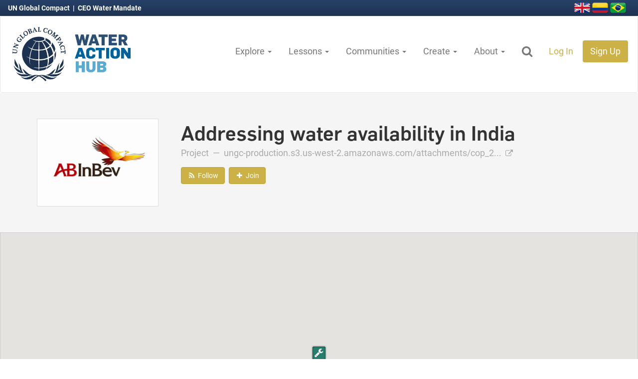

--- FILE ---
content_type: text/html; charset=utf-8
request_url: https://wateractionhub.org/projects/2147/d/addressing-water-availability-in-india/
body_size: 76092
content:





<!DOCTYPE html>
<html lang="en">
    <head>
        <!-- The below3 meta tags *must* come first in the head; any other head content must come *after* these tags -->
        
              <!-- Google tag (gtag.js) -->
<script async src="https://www.googletagmanager.com/gtag/js?id=G-EEYC398S3B"></script>
<script>
    window.dataLayer = window.dataLayer || [];
    function gtag(){dataLayer.push(arguments);}
    gtag('js', new Date());

    gtag('config', 'G-EEYC398S3B');
</script>
        

        <meta charset="utf-8">
        <meta http-equiv="X-UA-Compatible" content="IE=edge">
        <meta name="viewport" content="width=device-width, initial-scale=1">
        <meta name="author" content="Lucas Howell, Timberline Labs LLC">

        
    <meta name="description" content="Our Crown Beers and Charminar breweries are located in the Sangareddy district in the state of Telangana, India. The area has faced lower than average precipitation and recent droughts and regularly faces high rainfall variability and substantial runoff. Working with local stakeholders including International Crop Research Institute for the Semi-Arid Tropics (ICRISAT), LetÕs Endorse, the Ground Water Board and other local authorities, we are responding to these water availability challenges in 13 villages in the Sangareddy district by helping to build water storage structures including check dams, well water recharge infrastructure, rainwater harvesting structures and farm ponds and promote climate smart agriculture through water and soil conservation and management initiatives. Our aim is to increase water access to the community and increase aquifer recharge, helping to provide sufficient water for household use and irrigation, as well as enhance agriculture productivity and profitability. Since implementation of these interventions began in 2010, approximately 150,000 KL of cumulative recharge potential has been developed.">


        
    <link rel="canonical" href="https://wateractionhub.org/projects/2147/d/addressing-water-availability-in-india/">


        <link rel="icon" href="https://wateractionhubfrontdoor-d6dwaqhbgwebcfg2.z01.azurefd.net/static/img/v3/favicons/favicon.ico">
        <link rel="icon" type="image/png" sizes="16x16" href="https://wateractionhubfrontdoor-d6dwaqhbgwebcfg2.z01.azurefd.net/static/img/v3/favicons/favicon-16x16.png">
        <link rel="icon" type="image/png" sizes="32x32" href="https://wateractionhubfrontdoor-d6dwaqhbgwebcfg2.z01.azurefd.net/static/img/v3/favicons/favicon-32x32.png">
        <link rel="icon" type="image/png" sizes="96x96" href="https://wateractionhubfrontdoor-d6dwaqhbgwebcfg2.z01.azurefd.net/static/img/v3/favicons/favicon-96x96.png">

        <title>Water Action Hub | Addressing water availability in India</title>

        
            <!-- Google Tag Manager -->
<script>(function(w,d,s,l,i){w[l]=w[l]||[];w[l].push({'gtm.start':
new Date().getTime(),event:'gtm.js'});var f=d.getElementsByTagName(s)[0],
j=d.createElement(s),dl=l!='dataLayer'?'&l='+l:'';j.async=true;j.src=
'https://www.googletagmanager.com/gtm.js?id='+i+dl;f.parentNode.insertBefore(j,f);
})(window,document,'script','dataLayer','GTM-5S595WW');</script>
<!-- End Google Tag Manager -->
        

        
        <link href="https://wateractionhubfrontdoor-d6dwaqhbgwebcfg2.z01.azurefd.net/static/css/v3/lib/bootstrap.css" rel="stylesheet" media="screen,print">
        

        
        
        
        <link href="https://wateractionhubfrontdoor-d6dwaqhbgwebcfg2.z01.azurefd.net/static/css/v3/lib/jquery-ui-1.12.1.min.css" rel="stylesheet" media="screen,print">
        <link href="https://wateractionhubfrontdoor-d6dwaqhbgwebcfg2.z01.azurefd.net/static/css/v3/lib/font-awesome.css" rel="stylesheet" media="screen,print">
        <link href="https://wateractionhubfrontdoor-d6dwaqhbgwebcfg2.z01.azurefd.net/static/css/v3/wah.buttons.css?v=4.2" rel="stylesheet" media="screen,print">
        <link href="https://wateractionhubfrontdoor-d6dwaqhbgwebcfg2.z01.azurefd.net/static/css/v3/wah.global.css?v=4.2" rel="stylesheet" media="screen,print">

        

        
    <link href="https://wateractionhubfrontdoor-d6dwaqhbgwebcfg2.z01.azurefd.net/static/css/v3/lib/slick.css" rel="stylesheet" media="screen,print">
    <link href="https://wateractionhubfrontdoor-d6dwaqhbgwebcfg2.z01.azurefd.net/static/css/v3/lib/slick-theme.css" rel="stylesheet" media="screen,print">
    <link href="https://wateractionhubfrontdoor-d6dwaqhbgwebcfg2.z01.azurefd.net/static/css/plugins/magnific-popup.css" rel="stylesheet" media="screen,print">
    <link href="https://wateractionhubfrontdoor-d6dwaqhbgwebcfg2.z01.azurefd.net/static/css/v3/wah.mapping.css" rel="stylesheet" media="screen,print">
    <link href="https://wateractionhubfrontdoor-d6dwaqhbgwebcfg2.z01.azurefd.net/static/css/v3/wah.projects.css?v=4.2" rel="stylesheet" media="screen,print">
    <link href="https://wateractionhubfrontdoor-d6dwaqhbgwebcfg2.z01.azurefd.net/static/css/v3/wah.fixed_detail_header.css" rel="stylesheet" media="screen,print">
    
    <link href="https://wateractionhubfrontdoor-d6dwaqhbgwebcfg2.z01.azurefd.net/static/css/v3/membership.css" rel="stylesheet">


        

        
    
    <meta name="twitter:card" content="summary_large_image" />
    <meta name="twitter:site" content="@H2O_stewards" />
    <meta name="twitter:title" content="Addressing water availability in India" />
    <meta name="twitter:description" content="Our Crown Beers and Charminar breweries are located in the Sangareddy district in the state of Telangana, India. The ar…" />

    
        <meta name="twitter:image" content="https://wateractionhub.orghttps://wateractionhubfrontdoor-d6dwaqhbgwebcfg2.z01.azurefd.net/media/CACHE/images/projects/2021/07/22/nIavXUx_AbgSJDo/a882e22f7e5314f464589c6590bf07ac.png" />
    


        <!-- HTML5 shim and Respond.js for IE8 support of HTML5 elements and media queries -->
        <!--[if lt IE 9]>
            <script src="https://oss.maxcdn.com/html5shiv/3.7.2/html5shiv.min.js"></script>
            <script src="https://oss.maxcdn.com/respond/1.4.2/respond.min.js"></script>
        <![endif]-->

    </head>

    <body>
        
            <!-- Google Tag Manager (noscript) -->
<noscript><iframe src="https://www.googletagmanager.com/ns.html?id=GTM-5S595WW"
height="0" width="0" style="display:none;visibility:hidden"></iframe></noscript>
<!-- End Google Tag Manager (noscript) -->
        
        

        
        
        <header>
            <div class="top_nav">
                <p class="ceo">
                    <a href="https://www.unglobalcompact.org/">
                        UN Global Compact
                    </a>
                    &nbsp;|&nbsp;
                    <a href="https://ceowatermandate.org/">
                        CEO Water Mandate
                    </a>
                </p>

                <p class="flag_wrap">
                    <a href="/translate/">
                        <img src="https://wateractionhubfrontdoor-d6dwaqhbgwebcfg2.z01.azurefd.net/static/img/v3/lib/flags/united-kingdom-flag-3d-icon-32.png" alt="Great Britain">
                    </a>
                    <a href="/translate/">
                        <img src="https://wateractionhubfrontdoor-d6dwaqhbgwebcfg2.z01.azurefd.net/static/img/v3/lib/flags/colombia-flag-3d-icon-32.png" alt="Colombia">
                    </a>
                    <a href="/translate/">
                        <img src="https://wateractionhubfrontdoor-d6dwaqhbgwebcfg2.z01.azurefd.net/static/img/v3/lib/flags/brazil-flag-3d-icon-32.png" alt="Brazil">
                    </a>
                </p>
            </div>

            

            






<nav id="id_main_nav" class="navbar navbar-default wah_main_nav">
    <div class="container-fluid">
        <!-- Brand and toggle get grouped for better mobile display -->
        <div class="navbar-header">

            <button type="button" class="navbar-toggle collapsed" data-toggle="collapse" data-target="#id_wah_nav_collapsible" aria-expanded="false">
                <span class="sr-only">Toggle navigation</span>
                <span class="icon-bar"></span>
                <span class="icon-bar"></span>
                <span class="icon-bar"></span>
            </button>

            <a href="/" class="wah_logo">
                
                
                
                <img src="https://wateractionhubfrontdoor-d6dwaqhbgwebcfg2.z01.azurefd.net/static/img/v3/logos/wah_logo_v5.png">
            </a>

            <a href="/" class="wah_mini_logo">
                <img src="https://wateractionhubfrontdoor-d6dwaqhbgwebcfg2.z01.azurefd.net/static/img/v3/logos/wah_logo_v5_ungc_mini.png">
                
                
            </a>

        </div>

        <!-- Collect the nav links, forms, and other content for toggling -->
        <div class="collapse navbar-collapse" id="id_wah_nav_collapsible">

            <form action="/geos/map/" method="get" class="form-inline" id="main_nav_search">
                <div class="form-group wah_nav_search">
                    <div class="input-group">
                        <input
                            type="text"
                            id="id_wah_nav_search_input"
                            class="form-control input-lg"
                            name="site_search_term"
                            placeholder="Search the Water Action Hub">
                        <span class="input-group-btn">
                            <button class="btn wah_orange_btn btn-lg" type="submit">
                                <i class="fa fa-search" aria-hidden="true"></i>
                            </button>
                        </span>
                    </div>
                </div>
                <a href="javascript:void(0);" class="btn btn-lg close_search">X</a>
            </form>

            <ul class="nav navbar-nav navbar-right" id="main_nav">
                
                <li role="presentation" class="dropdown">
                    <a class="dropdown-toggle" data-toggle="dropdown" data-hover="dropdown" href="#" role="button" aria-haspopup="true" aria-expanded="false">
                        Explore
                        <span class="caret"></span>
                    </a>
                    <ul class="dropdown-menu dropdown-menu-left">
                        <li>
                            <a href="/geos/map/">
                                Global Map
                            </a>
                        </li>
                        <li>
                            <a href="/organizations/">
                                Organizations
                            </a>
                        </li>
                        <li>
                            <a href="/projects/">
                                Projects
                            </a>
                        </li>
                        
                        <li>
                            <a href="https://ceowatermandate.org/toolbox/library/" target="_blank">
                                Resources
                            </a>
                        </li>
                        <li>
                            <a href="/geos/find-matches/?find_partners=on">
                                Find Matches
                            </a>
                        </li>

                        

                    </ul>
                </li>

                <li role="presentation" class="dropdown">
                    <a class="dropdown-toggle" data-toggle="dropdown" data-hover="dropdown" href="#" role="button" aria-haspopup="true" aria-expanded="false">
                        Lessons
                        <span class="caret"></span>
                    </a>
                    <ul class="dropdown-menu dropdown-menu-left">
                        <li>
                            <a href="/lessons-learned/">
                                Explore Lessons Learned
                            </a>
                        </li>
                        <li>
                            <a href="/lessons-learned/create/">
                                Write a Lesson
                            </a>
                        </li>
                    </ul>
                </li>

                <li role="presentation" class="dropdown">
                    <a class="dropdown-toggle" data-toggle="dropdown" data-hover="dropdown" href="#" role="button" aria-haspopup="true" aria-expanded="false">
                        Communities
                        <span class="caret"></span>
                    </a>
                    <ul class="dropdown-menu dropdown-menu-left">
                        
                        
                            <li>
                                <a href=" /communities/91/d/nature-based-solutions/">
                                    Nature-Based Solutions
                                </a>
                            </li>
                        
                            <li>
                                <a href=" /communities/63/d/replenishment/">
                                    Replenishment
                                </a>
                            </li>
                        
                            <li>
                                <a href=" /communities/157/d/un-climate-change-summit/">
                                    UN Climate Change Summit
                                </a>
                            </li>
                        
                            <li>
                                <a href=" /communities/83/d/water-funds/">
                                    Water Funds
                                </a>
                            </li>
                        
                        <li>
                            <a href="/geos/">
                                Countries & Regions
                            </a>
                        </li>
                        <li>
                            <a href="/sdgs/">
                                Sustainable Development Goals
                            </a>
                        </li>
                        <li>
                            <a href="/sectors/">
                                Industries
                            </a>
                        </li>
                    </ul>
                </li>

                <li role="presentation" class="dropdown">
                    <a class="dropdown-toggle" data-toggle="dropdown" data-hover="dropdown" href="#" role="button" aria-haspopup="true" aria-expanded="false">
                        Create
                        <span class="caret"></span>
                    </a>
                    <ul class="dropdown-menu dropdown-menu-left">
                        <li>
                            <a href="/organizations/create/">
                                Add Your Organization
                            </a>
                        </li>
                        <li>
                            <a href="/projects/create/">
                                Add Your Project
                            </a>
                        </li>
                        <li>
                            <a href="/projects/create/location-of-interest/">
                                Add Location of Interest
                            </a>
                        </li>
                        
                        <li>
                            <a href="/accounts/profile/inbox/compose/">
                                Send a Message
                            </a>
                        </li>
                    </ul>
                </li>

                <li role="presentation" class="dropdown">
                    <a class="dropdown-toggle" data-toggle="dropdown" data-hover="dropdown" href="#" role="button" aria-haspopup="true" aria-expanded="false">
                        About
                        <span class="caret"></span>
                    </a>
                    <ul class="dropdown-menu dropdown-menu-left">
                        <li><a href="/about/">About the Hub</a></li>
                        <li><a href="/geos/about-wri-data/">About Hub Data Layers</a></li>
                        <li><a href="https://ceowatermandate.org/endorse">Commit to the CEO Water Mandate</a></li>
                        <li><a href="/contact/">Contact Us</a></li>
                        <li><a href="/faq/">Frequently Asked Questions</a></li>
                        <li><a href="/partners/">Partners</a></li>
                    </ul>
                </li>
                

                <li>
                    <a href="javascript:void(0);" class="search_dropdown">
                        <i class="fa fa-fw fa-search hidden-xs" aria-hidden="true"></i>
                    </a>
                </li>

                
                    <li><a href="/accounts/login/" class="orange_highlight">Log In</a></li>
                    <li>
                        <a href="/accounts/register/" class="signup_orange_bg">
                            Sign Up
                        </a>
                    </li>
                
            </ul>
        </div>
        <!-- /.navbar-collapse -->

    </div>
    <!-- /.container-fluid -->

</nav>





            
            

        </header>
        

        
        
            
        
        

        


        


        






<div class="fixed_detail_header" id="id_fixed_detail_header">
    <h1>Addressing water availability in India</h1>
    <div class="detail_actions">
        
            <a href="/accounts/follow/project/2147/" class="btn wah_orange_btn">
    
    <i class="fa fa-fw fa-rss" aria-hidden="true"></i>

    
    
    <span class="follow_label">Follow</span>
</a>

        

        
            

<script src="https://wateractionhubfrontdoor-d6dwaqhbgwebcfg2.z01.azurefd.net/static/js/v3/lib/js.cookie.min.js"></script>
<script type="text/javascript">
    var G_API_LIST_URL = "/api/membership/15/2147/";
    var G_API_DETAIL_URL = "";
    var G_REDIRECT_URL = "/accounts/login/?next=/projects/2147/d/addressing-water-availability-in-india/";
    var G_IS_AUTHENTICATED = false;
    var G_IS_MEMBER = false;
    var G_SEND_MSG_URL = "/accounts/profile/inbox/compose/?initial_to=2270&amp;initial_subject=Contact: Addressing water availability in India";
    var G_CONTENT_TYPE = "Project";
    var G_CSRFTOKEN = Cookies.get('csrftoken');
</script>

<a href="javascript:void(0);" id="id_join_btn"
    v-bind:class="[is_member ? 'btn-default' : 'wah_orange_btn', 'btn']"
    v-on:click.stop="join_action()"
    :disabled="is_member">
    
    <i class="f" aria-hidden="true"
         v-bind:class="[is_member ? 'fa-check' : 'fa-plus', 'fa fa-fw']"></i>

    
    
    <span class="join_label"><% join_label %></span>
</a>

        

        
    </div>
</div>





<div class="pro_org_header">
<div class="container">
    <div class="row">
        <div class="col-md-3">
            <div class="profile-item-img-panel no_print">
                
                    <a href="https://wateractionhubfrontdoor-d6dwaqhbgwebcfg2.z01.azurefd.net/media/CACHE/images/projects/2021/07/22/nIavXUx_AbgSJDo/9c36c26efd246dcfd0e067d38ff6e065.png" class="image-popup-vertical-fit" title="Addressing water availability in India: None">
                        <img src="https://wateractionhubfrontdoor-d6dwaqhbgwebcfg2.z01.azurefd.net/media/CACHE/images/projects/2021/07/22/nIavXUx_AbgSJDo/9c36c26efd246dcfd0e067d38ff6e065.png" class="profile-item-img" />
                    </a>
                
            </div>
        </div>

        <div class="col-md-9">
            <h1>
            
                Addressing water availability in India
            
            </h1>

            <p class="pro_org_website_link">
                
                    Project
                

                
                &nbsp;&mdash;&nbsp;
                <a href="https://ungc-production.s3.us-west-2.amazonaws.com/attachments/cop_2021/494086/original/AB%20InBev%20ESG%20Report%202020%20HD%20Final.pdf?1614786975" target="_blank">
                    ungc-production.s3.us-west-2.amazonaws.com/attachments/cop_2...
                    <i class="fa fa-external-link"></i>
                </a>
                
            </p>

            
            <div id="id_no_fixed_detail_header" class="no_fixed_detail_header"></div>

        </div>
    </div>
</div>
</div>



    
    








<input type="hidden" name="api_location_get_url" value="/geos/location/999/get/">







<div class="location_map_wrap google_map" id="map_top">
    

    
    

    <div id="location_map"></div>
</div>






    
    
<div class="onmap_actions" id="map_actions">
    
    <div class="show_world_map_wrap" id="id_show_world_map_wrap">
        <a href="javascript:void(0);" class="btn btn-vsm wah_blue_btn show_world_map">
            <i class="fa fa-globe" aria-hidden="true"></i>
            Show Full Map
        </a>
    </div>

    
    <div class="btn-group show_hydrobasins_wrap" id="id_show_hydrobasins">
        <button type="button" class="btn btn-vsm wah_blue_btn show_hydrobasins dropdown-toggle" data-toggle="dropdown">
            <i class="fa fa-area-chart" aria-hidden="true"></i>
            Show Boundaries
            <span class="caret"></span>
        </button>
        <ul class="dropdown-menu">
            <li class="dropdown-submenu">
                <a tabindex="-1" href="javascript:void(0);" class="show_hydrobasins granular_scale" data-hydroshed="3" data-hydrolayer="-1">
                    National Scale
                </a>
                <ul class="dropdown-menu">
                    <li>
                        <a tabindex="-1" href="javascript:void(0);" class="show_hydrobasins granular_scale" data-hydroshed="3" data-hydrolayer="bws_color">
                            Water Stress
                        </a>
                    </li>
                    <li>
                        <a href="javascript:void(0);" class="show_hydrobasins granular_scale" data-hydroshed="3" data-hydrolayer="san_color">
                            Sanitation Access
                        </a>
                    </li>
                    <li>
                        <a href="javascript:void(0);" class="show_hydrobasins granular_scale" data-hydroshed="3" data-hydrolayer="wq_color">
                            Water Quality
                        </a>
                    </li>
                    <li role="separator" class="divider"></li>
                    <li>
                        <a href="javascript:void(0);" class="show_hydrobasins clear_all" data-hydroshed="-1">
                            Clear All
                        </a>
                    </li>
                </ul>
            </li>
            <li role="separator" class="divider"></li>
            <li>
                <a href="javascript:void(0);" class="show_hydrobasins broad_scale" data-hydroshed="4" data-hydrolayer="-1">
                    Broad Scale
                </a>
            </li>
            <li>
                <a href="javascript:void(0);" class="show_hydrobasins medium_scale" data-hydroshed="5" data-hydrolayer="-1">
                    Medium Scale
                </a>
            </li>
            <li class="dropdown-submenu">
                <a tabindex="-1" href="javascript:void(0);" class="show_hydrobasins granular_scale" data-hydroshed="6" data-hydrolayer="-1">
                    Granular Scale
                </a>
                <ul class="dropdown-menu">
                    <li>
                        <a tabindex="-1" href="javascript:void(0);" class="show_hydrobasins granular_scale" data-hydroshed="6" data-hydrolayer="bws_color">
                            Water Stress
                        </a>
                    </li>
                    <li>
                        <a href="javascript:void(0);" class="show_hydrobasins granular_scale" data-hydroshed="6" data-hydrolayer="san_color">
                            Sanitation Access
                        </a>
                    </li>
                    <li>
                        <a href="javascript:void(0);" class="show_hydrobasins granular_scale" data-hydroshed="6" data-hydrolayer="wq_color">
                            Water Quality
                        </a>
                    </li>
                    <li role="separator" class="divider"></li>
                    <li>
                        <a href="/geos/about-wri-data/" class="data_link">
                            Learn More
                        </a>
                    </li>
                    <li role="separator" class="divider"></li>
                    <li>
                        <a href="javascript:void(0);" class="show_hydrobasins clear_all" data-hydroshed="-1">
                            Clear All
                        </a>
                    </li>
                </ul>
            </li>
            <li role="separator" class="divider"></li>
            <li>
                <a href="/geos/about-wri-data/" class="data_link">
                    About data layers on the Hub
                </a>
            </li>
            <li role="separator" class="divider"></li>
            <li>
                <a href="javascript:void(0);" class="show_hydrobasins clear_all" data-hydroshed="-1">
                    Clear All
                </a>
            </li>
        </ul>
    </div>
    


    
    
    

    


<div class="onmap_legend" id="onmap_legend">
    <div class="legend_row">
        <div class="onmap_legend_label">Organizations:</div>
        <a href="javascript:void(0);" class="map_legend_popover"
            title="Organizations"
            data-toggle="popover"
            data-placement="top"
            data-trigger="hover focus"
            data-content="An organizational location where crops are grown.">
            <img src="https://wateractionhubfrontdoor-d6dwaqhbgwebcfg2.z01.azurefd.net/static/img/icons/organization_agriculture_icon_wt.png">
            <span>Agricultural</span>
        </a>
        <a href="javascript:void(0);" class="map_legend_popover"
            title="Organizations"
            data-toggle="popover"
            data-placement="top"
            data-trigger="hover focus"
            data-content="An organizational location where goods are produced.">
            <img src="https://wateractionhubfrontdoor-d6dwaqhbgwebcfg2.z01.azurefd.net/static/img/icons/organization_manufacturing_icon_wt.png">
            <span>Manufacturing</span>
        </a>
        <a href="javascript:void(0);" class="map_legend_popover"
            title="Organizations"
            data-toggle="popover"
            data-placement="top"
            data-trigger="hover focus"
            data-content="An organizational location where management staff work.">
            <img src="https://wateractionhubfrontdoor-d6dwaqhbgwebcfg2.z01.azurefd.net/static/img/icons/organization_default_icon_wt.png">
            <span>Office</span>
        </a>
        <a href="javascript:void(0);" class="map_legend_popover"
            title="Organizations"
            data-toggle="popover"
            data-placement="top"
            data-trigger="hover focus"
            data-content="A location where the organization is potentially interested in working in the future.">
            <img src="https://wateractionhubfrontdoor-d6dwaqhbgwebcfg2.z01.azurefd.net/static/img/icons/organization_risk_impact_icon_wt.png">
            <span>Strategic Interest</span>
        </a>
    </div>

    <div class="legend_row">
        <div class="onmap_legend_label">Projects:</div>
        <a href="javascript:void(0);" class="map_legend_popover"
            title="Proposed Projects"
            data-toggle="popover"
            data-placement="top"
            data-trigger="hover focus"
            data-content="Proposed Projects are specific, typically time-bound and place-based, stewardship and resilience efforts and initiatives that are actively looking for partners or funds to initiate a proposed project. They can span a wide range of activities, including water efficiency efforts, risk assessments, corporate strategy development, collective actions, and more.">
            <img src="https://wateractionhubfrontdoor-d6dwaqhbgwebcfg2.z01.azurefd.net/static/img/icons/project_proposed_icon.png">
            <span>Proposed</span>
        </a>

        <a href="javascript:void(0);" class="map_legend_popover"
            title="Projects"
            data-toggle="popover"
            data-placement="top"
            data-trigger="hover focus"
            data-content="Projects are specific, typically time-bound and place-based, stewardship and resilience efforts and initiatives implemented by organizations. They can span a wide range of activities, including water efficiency efforts, risk assessments, corporate strategy development, collective actions, and more.">
            <img src="https://wateractionhubfrontdoor-d6dwaqhbgwebcfg2.z01.azurefd.net/static/img/icons/project_in_progress_icon.png">
            <span>In Progress</span>
        </a>

        <a href="javascript:void(0);" class="map_legend_popover"
            title="Completed Projects"
            data-toggle="popover"
            data-placement="top"
            data-trigger="hover focus"
            data-content="Projects are specific, typically time-bound and place-based, water stewardship efforts and initiatives implemented by organizations. They can span a wide range of activities, including water efficiency efforts, risk assessments, corporate strategy development, collective actions, and more.">
            <img src="https://wateractionhubfrontdoor-d6dwaqhbgwebcfg2.z01.azurefd.net/static/img/icons/project_completed_icon.png">
            <span>Completed</span>
        </a>
        <a href="javascript:void(0);" class="hide_map_actions">
            <i class="fa fa-times-circle" aria-hidden="true"></i>
        </a>
    </div>

    <div class="legend_row" id="id_water_stress_legend" style="display:none;">
        <div class="onmap_legend_label">Stress:</div>
        <div class="water_stress">
            <a href="javascript:void(0);"
                title="Very Low"
                data-toggle="popover"
                data-placement="top"
                data-trigger="hover focus"
                data-content="Very Low Water Stress (<10%)">
                <span class="stress_color very_low">&nbsp;</span>
                <span class="stress_label">Very Low</span>
            </a>
            <a href="javascript:void(0);"
                title="Low"
                data-toggle="popover"
                data-placement="top"
                data-trigger="hover focus"
                data-content="Low Water Stress (10-20%)">
                <span class="stress_color low">&nbsp;</span>
                <span class="stress_label">Low</span>
            </a>
            <a href="javascript:void(0);"
                title="Medium"
                data-toggle="popover"
                data-placement="top"
                data-trigger="hover focus"
                data-content="Medium Water Stress (20-40%)">
                <span class="stress_color medium">&nbsp;</span>
                <span class="stress_label">Medium</span>
            </a>
            <a href="javascript:void(0);"
                title="High"
                data-toggle="popover"
                data-placement="top"
                data-trigger="hover focus"
                data-content="High Water Stress (40-80%)">
                <span class="stress_color high">&nbsp;</span>
                <span class="stress_label">High</span>
            </a>
            <a href="javascript:void(0);"
                title="Extreme"
                data-toggle="popover"
                data-placement="top"
                data-trigger="hover focus"
                data-content="Extreme Water Stress (>80%)">
                <span class="stress_color extreme">&nbsp;</span>
                <span class="stress_label">Extreme</span>
            </a>
            <a href="javascript:void(0);"
                title="Arid or No Data"
                data-toggle="popover"
                data-placement="top"
                data-trigger="hover focus"
                data-content="Arid and low water use or No data">
                <span class="stress_color arid">&nbsp;</span>
                <span class="stress_label">Arid / No Data</span>
            </a>
        </div>
    </div>

    
</div>

</div>

<div class="mobile_legend">
    


<div class="onmap_legend" id="onmap_legend">
    <div class="legend_row">
        <div class="onmap_legend_label">Organizations:</div>
        <a href="javascript:void(0);" class="map_legend_popover"
            title="Organizations"
            data-toggle="popover"
            data-placement="top"
            data-trigger="hover focus"
            data-content="An organizational location where crops are grown.">
            <img src="https://wateractionhubfrontdoor-d6dwaqhbgwebcfg2.z01.azurefd.net/static/img/icons/organization_agriculture_icon_wt.png">
            <span>Agricultural</span>
        </a>
        <a href="javascript:void(0);" class="map_legend_popover"
            title="Organizations"
            data-toggle="popover"
            data-placement="top"
            data-trigger="hover focus"
            data-content="An organizational location where goods are produced.">
            <img src="https://wateractionhubfrontdoor-d6dwaqhbgwebcfg2.z01.azurefd.net/static/img/icons/organization_manufacturing_icon_wt.png">
            <span>Manufacturing</span>
        </a>
        <a href="javascript:void(0);" class="map_legend_popover"
            title="Organizations"
            data-toggle="popover"
            data-placement="top"
            data-trigger="hover focus"
            data-content="An organizational location where management staff work.">
            <img src="https://wateractionhubfrontdoor-d6dwaqhbgwebcfg2.z01.azurefd.net/static/img/icons/organization_default_icon_wt.png">
            <span>Office</span>
        </a>
        <a href="javascript:void(0);" class="map_legend_popover"
            title="Organizations"
            data-toggle="popover"
            data-placement="top"
            data-trigger="hover focus"
            data-content="A location where the organization is potentially interested in working in the future.">
            <img src="https://wateractionhubfrontdoor-d6dwaqhbgwebcfg2.z01.azurefd.net/static/img/icons/organization_risk_impact_icon_wt.png">
            <span>Strategic Interest</span>
        </a>
    </div>

    <div class="legend_row">
        <div class="onmap_legend_label">Projects:</div>
        <a href="javascript:void(0);" class="map_legend_popover"
            title="Proposed Projects"
            data-toggle="popover"
            data-placement="top"
            data-trigger="hover focus"
            data-content="Proposed Projects are specific, typically time-bound and place-based, stewardship and resilience efforts and initiatives that are actively looking for partners or funds to initiate a proposed project. They can span a wide range of activities, including water efficiency efforts, risk assessments, corporate strategy development, collective actions, and more.">
            <img src="https://wateractionhubfrontdoor-d6dwaqhbgwebcfg2.z01.azurefd.net/static/img/icons/project_proposed_icon.png">
            <span>Proposed</span>
        </a>

        <a href="javascript:void(0);" class="map_legend_popover"
            title="Projects"
            data-toggle="popover"
            data-placement="top"
            data-trigger="hover focus"
            data-content="Projects are specific, typically time-bound and place-based, stewardship and resilience efforts and initiatives implemented by organizations. They can span a wide range of activities, including water efficiency efforts, risk assessments, corporate strategy development, collective actions, and more.">
            <img src="https://wateractionhubfrontdoor-d6dwaqhbgwebcfg2.z01.azurefd.net/static/img/icons/project_in_progress_icon.png">
            <span>In Progress</span>
        </a>

        <a href="javascript:void(0);" class="map_legend_popover"
            title="Completed Projects"
            data-toggle="popover"
            data-placement="top"
            data-trigger="hover focus"
            data-content="Projects are specific, typically time-bound and place-based, water stewardship efforts and initiatives implemented by organizations. They can span a wide range of activities, including water efficiency efforts, risk assessments, corporate strategy development, collective actions, and more.">
            <img src="https://wateractionhubfrontdoor-d6dwaqhbgwebcfg2.z01.azurefd.net/static/img/icons/project_completed_icon.png">
            <span>Completed</span>
        </a>
        <a href="javascript:void(0);" class="hide_map_actions">
            <i class="fa fa-times-circle" aria-hidden="true"></i>
        </a>
    </div>

    <div class="legend_row" id="id_water_stress_legend" style="display:none;">
        <div class="onmap_legend_label">Stress:</div>
        <div class="water_stress">
            <a href="javascript:void(0);"
                title="Very Low"
                data-toggle="popover"
                data-placement="top"
                data-trigger="hover focus"
                data-content="Very Low Water Stress (<10%)">
                <span class="stress_color very_low">&nbsp;</span>
                <span class="stress_label">Very Low</span>
            </a>
            <a href="javascript:void(0);"
                title="Low"
                data-toggle="popover"
                data-placement="top"
                data-trigger="hover focus"
                data-content="Low Water Stress (10-20%)">
                <span class="stress_color low">&nbsp;</span>
                <span class="stress_label">Low</span>
            </a>
            <a href="javascript:void(0);"
                title="Medium"
                data-toggle="popover"
                data-placement="top"
                data-trigger="hover focus"
                data-content="Medium Water Stress (20-40%)">
                <span class="stress_color medium">&nbsp;</span>
                <span class="stress_label">Medium</span>
            </a>
            <a href="javascript:void(0);"
                title="High"
                data-toggle="popover"
                data-placement="top"
                data-trigger="hover focus"
                data-content="High Water Stress (40-80%)">
                <span class="stress_color high">&nbsp;</span>
                <span class="stress_label">High</span>
            </a>
            <a href="javascript:void(0);"
                title="Extreme"
                data-toggle="popover"
                data-placement="top"
                data-trigger="hover focus"
                data-content="Extreme Water Stress (>80%)">
                <span class="stress_color extreme">&nbsp;</span>
                <span class="stress_label">Extreme</span>
            </a>
            <a href="javascript:void(0);"
                title="Arid or No Data"
                data-toggle="popover"
                data-placement="top"
                data-trigger="hover focus"
                data-content="Arid and low water use or No data">
                <span class="stress_color arid">&nbsp;</span>
                <span class="stress_label">Arid / No Data</span>
            </a>
        </div>
    </div>

    
</div>

</div>








    
    


<div class="onmap_attr" id="id_onmap_attr">
    <div class="feat_name">
        <span class="data">Amazon</span>
    </div>
    <div class="feat_water_stress">
        <strong>Water Stress:</strong>
        <span class="data"></span>
    </div>

    <div class="feat_area_sqkm">
        <strong>Area:</strong>
        <span class="data">5888268</span> km<sup>2</sup>
    </div>
    <div class="feat_countries">
        <strong>Countries:</strong>
        <div class="data">
            Brazil; Peru; Suriname; France; Colombia; Guyana; Bolivia; Venezuela; Ecuador
        </div>
    </div>
    <div class="feat_cities">
        <strong>Cities:</strong>
        <div class="data">Santa Cruz; Manaus; La Paz</div>
    </div>

    <div class="feat_pfaf_id">
        <strong>PFAF ID:</strong>
        <span class="data"></span>
    </div>

    <div class="feat_hydro_level">
        <strong>HydroBasin Level:</strong>
        <span class="data"></span>
    </div>

    <div class="feat_maj_name">
        <strong>Major Basin:</strong>
        <span class="data"></span>
    </div>
    <div class="feat_sub_name">
        <strong>Sub-basin:</strong>
        <span class="data"></span>
    </div>

    <div class="feat_zoom_to_basin">
        <a href="javascript:void(0);" class="zoom_to_basin">
            Show Selected Basin
        </a>
        &nbsp;|&nbsp;
        <a href="javascript:void(0);" class="clear_selected_basin">
            Clear Selection
        </a>
    </div>

    

    
    <div class="feat_bws_label">
        <strong>Baseline Water Stress:</strong><br>
        <span class="data"></span>
    </div>

    
    <div class="feat_wq_label">
        <strong>Water Quality Stress:</strong><br>
        <span class="data"></span>
    </div>

    <div class="feat_san_label">
        <strong>Sanitation Access Stress:</strong><br>
        <span class="data"></span>
    </div>

    
    <div class="feat_help">
        Click to view individual basin.
    </div>

    
    
        
            
        
        
            
        
    
</div>


<table class="table table-ordered location_table">
    
        <col width="34%">
        <col width="33%">
        <col width="33%">
    


    <thead>
        <tr>
            <th>
                Location
                <div class="help_text">
                    Click Icon to Show on Map
                </div>
            </th>
            <th>
                City & Country
                <div class="help_text">
                    <a href="javascript:void(0);" class="toggle_extra_detail">
                        Show Detailed View
                    </a>
                </div>
            </th>
            
            
        </tr>
    </thead>
    <tbody>
        



<tr id="loc_row_tpl">
    <td>
        <div class="loc_name">
            <div class="loc_icon">
                <a href="javascript:void(0);" class="show_on_map show_point">
                    <img src="https://wateractionhubfrontdoor-d6dwaqhbgwebcfg2.z01.azurefd.net/static/img/icons/organization_default_icon_wt.png">
                </a>
            </div>
            
        </div>
        <div class="loc_content_url">
            <a href="javascript:void(0);" class="loc_content_url" target="_blank">Link to Project</a>
        </div>
        <div class="loc_lat_lng">, </div>
        <div class="loc_desc"></div>
        <div class="loc_type loc_extra_detail" style="display:none;">
            <strong>Type:</strong> 
        </div>
    </td>
    <td>
        <div class="loc_country">
            
            
            
            
            ()
        </div>
        <div class="loc_regions loc_extra_detail" style="display:none;">
            
        </div>
    </td>

    

    

</tr>




    
        
        
            
            
        
    
    
        
        
    
    
        
    
    
        
        
    
    
        
    
    
        
        
        
    


        
            
        
    </tbody>
</table>




    





<div class="container">
    <div class="row">
        <div class="col-sm-12">
            <ul class="nav nav-tabs project_nav" id="id_project_nav">
                <li class="active">
                    <a href="#project_overview" role="tab" data-toggle="tab" aria-controls="project_overview">
                        Project Overview
                    </a>
                </li>
                
                <li>
                    <a href="#project_additional_details" role="tab" data-toggle="tab" aria-controls="project_additional_details">
                        Details
                    </a>
                </li>
                
                <li>
                    <a href="#project_organizations" role="tab" data-toggle="tab" aria-controls="project_organizations">
                        Organizations
                    </a>
                </li>
                
                <li>
                    <a href="#project_members" role="tab" data-toggle="tab" aria-controls="project_members">
                        Members
                    </a>
                </li>

                
                
                <li>
                    <a href="#lessons_tab" role="tab" data-toggle="tab" aria-controls="lessons_tab">
                        Lessons
                    </a>
                </li>
            </ul>
        </div>
    </div>
</div>



<div class="tab-content">
    <div role="tabpanel" class="tab-pane active" id="project_overview">
        
        

        <div class="pro_org_spacer no_border">
<div class="container">
    <div class="row">
        <div class="col-sm-12">
            <ul class="in_progress_stages">
                
                    <li>
                        <a href="javascript:void(0);">Proposed</a>
                    </li>
                
                    <li>
                        <a href="javascript:void(0);">In Progress</a>
                    </li>
                
                    <li>
                        <a href="javascript:void(0);">Complete</a>
                    </li>
                
            </ul>
        </div>
    </div>
</div>
</div>

        <div class="pro_org_spacer">
        <div class="container">
            <div class="row">
                <div class="col-md-9" id="id_main_detail_col">

                    

                    <div class="pro_org_column_spacer">
                        
                        


<h2>Quick Info</h2>
<table class="table table-strped table-condensed table-hover pro_org_quick_info">
    <tbody>
        <tr>
            <th>Countries:</th>
            <td>
                
                    <a href="/geos/country/45/d/china/">China</a>
                
            </td>
        </tr>
        <tr>
            <th>Basins:</th>
            <td>
                
                    <a href="https://wateractionhub.org/geos/basin/search/?basin=280">
                        Yellow River</a>
                
            </td>
        </tr>

        
        <tr>
            <th>
                Project SDGs:
                <div class="help-block">
                    
                    Includes Sustainable Development Goals from the project and its locations.
                    
                </div>
            </th>
            <td>
                
                    <a href="/sdgs/19/d/water-use-efficiency-sdg-6-4/">Water Use Efficiency (SDG 6.4)</a>
                    
                
            </td>
        </tr>
        

        

        
        <tr>
            <th>Progress to Date:</th>
            <td>NA Reduced water usage</td>
        </tr>
        

        
        <tr>
            <th>Services Needed:</th>
            <td>
                
                    <a href="/communities/67/d/communications-outreach/">Communications &amp; outreach</a>
                    
                
            </td>
        </tr>
        

        

        
        <tr>
            <th>Desired Partner:</th>
            <td>
                
                    City
                    
                
            </td>
        </tr>
        

        

        <tr>
            <th>Language:</th>
            <td>English</td>
        </tr>

        <tr>
            <th>Start &amp; End Dates:</th>
            <td>
                Jan. 01, 2017
                &nbsp;&raquo;&nbsp;
                
                    Dec. 31, 2030
                
            </td>
        </tr>

        
        <tr>
            <th>Project Website:</th>
            <td>
                
                <a href="https://ungc-production.s3.us-west-2.amazonaws.com/attachments/cop_2021/494086/original/AB%20InBev%20ESG%20Report%202020%20HD%20Final.pdf?1614786975" target="_blank" nofollow>
                    ungc-production.s3.us-west-2.amazonaws.com/attachments/cop_2...
                </a>
                
            </td>
        </tr>
        

        


    <tr>
        <th>Contextual Condition(s):</th>
        <td>PHYSICAL: Water scarcity or drought</td>
    </tr>





    <tr>
        <th>Additional Benefits:</th>
        <td>Increased budget for local authorities</td>
    </tr>



    <tr>
        <th>Beneficiaries:</th>
        <td>Local communities / domestic users</td>
    </tr>



    <tr>
        <th>Planning & Implementation Time:</th>
        <td>More than 3 years</td>
    </tr>



    <tr>
        <th>Financial Resources:</th>
        <td>More than $500,000 USD</td>
    </tr>



    <tr>
        <th>Primary Funding Source:</th>
        <td>international</td>
    </tr>



    <tr>
        <th>Project Challenges:</th>
        <td>Other</td>
    </tr>



        
        <tr>
            <th>Project Source:</th>
            <td>
                Admin
            </td>
        </tr>
        

        <tr>
            <th>Profile Completion:</th>
            <td>87%</td>
        </tr>

        
    </tbody>
</table>
                        
                    </div>

                    <div class="pro_org_column_spacer">
                        




<div class="pro_org_column_spacer">
    <div class="row">
        
        <div class="col-md-12">
            <h2>Project Overview</h2>
            
            <div class="truncated_overview">
                

                
                
                <p>Our Crown Beers and Charminar breweries are located in the Sangareddy district in the state of Telangana, India. The area has faced lower than average precipitation and recent droughts and regularly faces high rainfall variability and substantial runoff. Working with local stakeholders including International Crop Research Institute for the Semi-Arid Tropics (ICRISAT), LetÕs Endorse, the Ground Water Board and other local authorities, we are responding to these water availab…</p>
                <p>
                    <a href="javascript:void(0);" class="read_more_detail"
                        data-full-target="full_overview">
                        Read More
                        <i class="fa fa-caret-down" aria-hidden="true"></i>
                    </a>
                </p>
            </div>
            
            <div class="full_overview hide">
                Our Crown Beers and Charminar breweries are located in the Sangareddy district in the state of Telangana, India. The area has faced lower than average precipitation and recent droughts and regularly faces high rainfall variability and substantial runoff. Working with local stakeholders including International Crop Research Institute for the Semi-Arid Tropics (ICRISAT), LetÕs Endorse, the Ground Water Board and other local authorities, we are responding to these water availability challenges in 13 villages in the Sangareddy district by helping to build water storage structures including check dams, well water recharge infrastructure, rainwater harvesting structures and farm ponds and promote climate smart agriculture through water and soil conservation and management initiatives. Our aim is to increase water access to the community and increase aquifer recharge, helping to provide sufficient water for household use and irrigation, as well as enhance agriculture productivity and profitability. Since implementation of these interventions began in 2010, approximately 150,000 KL of cumulative recharge potential has been developed.
            </div>
        </div>
        

        

    </div>
</div>





                    </div>

                    













                    <div class="pro_org_column_spacer">
                        


                    </div>
                </div>

                <div class="col-md-3">
                    <div id="id_sticky_sidebar" class="sticky_sidebar">
                        





<div class="primary_contact vertical_contact">
    <h4>Primary Contact</h4>

    <div class="primary_contact_photo_wrap">
    
        <img src="https://wateractionhubfrontdoor-d6dwaqhbgwebcfg2.z01.azurefd.net/static/img/v3/contacts/primary_contact_photo.png"
            class="primary_contact_photo img-thumbnail">
    
    </div>

    <p>
        <strong>Samantha Fahrbach</strong>
        
            <br>
            
                Global Director, Water &amp; Sustainability Operations<br>
            
            
                Anheuser-Busch InBev
            
        
    </p>

    <div class="send_message_wrap">
        <a href="/accounts/profile/inbox/compose/?initial_to=2270&amp;initial_subject=Contact: Addressing water availability in India" class="btn wah_orange_btn">
            <i class="fa fa-fw fa-comment" aria-hidden="true"></i>
            Send Message
        </a>
    </div>
</div>





                        
                        <hr>
                        
                        
                    </div>
                </div>
            </div>
        </div>
        </div>

        

        
<div class="container">
    <div class="pull-right">
        <a href="javascript:window.print();" class="btn wah_grey_btn">
            <i class="fa fa-fw fa-print" aria-hidden="true"></i>
            Print
        </a>
    </div>
</div>
    </div>

    
    <div role="tabpanel" class="tab-pane" id="project_additional_details">
        

<div class="pro_org_spacer no_border">
    <div class="container">
        <div class="row">
            <div class="col-md-9">

                <table class="table table-strped table-condensed table-hover pro_org_quick_info">
                    <tbody>
                        
                        <tr>
                            <th>Basin and/or Contextual Conditions:</th>
                            <td>PHYSICAL: Water scarcity or drought</td>
                        </tr>
                        
                        
                        <tr>
                            <th>Project Benefits:</th>
                            <td>Increased budget for local authorities</td>
                        </tr>
                        
                        
                        <tr>
                            <th>Indirect or Direct Beneficiaries:</th>
                            <td>Local communities / domestic users</td>
                        </tr>
                        
                        
                        <tr>
                            <th>Months & Implementing:</th>
                            <td>More than 3 years</td>
                        </tr>
                        
                        
                        <tr>
                            <th>Financial Resources:</th>
                            <td>More than $500,000 USD</td>
                        </tr>
                        
                        
                        <tr>
                            <th>Primary Funding Source:</th>
                            <td>International donor</td>
                        </tr>
                        
                        
                        <tr>
                            <th>Challenges:</th>
                            <td>Other</td>
                        </tr>
                        
                    </tbody>
                </table>
                <br>

                

                

                
                <div class="pro_org_column_spacer">
                    <h2>Project Narrative</h2>
                    Grundfos SafeWater According to the World Health Organization (WHO), between 2000-2017, 1.8 billion people have gained access to basic drinking water services, but nearly 800 million people worldwide still lack access to basic water services. One-third of the worldÕs population does not have access to safely managed water. We are pushing the envelope of commercial viability so we can place our experience at the service of the world&#x27;s most water-poor communities. But how do we reach millions of people with robust, lasting water solutions, when the end-user cannot afford to pay? This is what our new business unit Grundfos SafeWater is trying to figure out. The aim for 2020 was to improve basic water access for one million people. By 2025, we aim to reach 10 million people per year Ð totaling about 25 million people in this five-year period. Based on our partners&#x27; calculations, we have reached 1,002,687 people globally, which means that we have exceeded our goal of reaching one million people this year. It is a result of great collaboration with our key partners, local governments, local NGOs and local humanitarian aid organizations.
                </div>
                

            </div>
        </div>
    </div>
</div>
    </div>
    

    <div role="tabpanel" class="tab-pane" id="project_organizations">
        
        

<div class="pro_org_spacer no_border">
    <div class="container">
        <div class="row">
            <div class="col-md-12">
                <h2>Partner Organizations</h2>
                <br>
            </div>
        </div>
    </div>
    <div class="container-fluid">
        <div class="row map_search_results">
            <div class="col-md-12">
                
                    










<div class="row search_result_item">
    
    
    <div class="col-md-1"></div>
    
    <div class="col-md-2">
    
        
        
        <div class="result_img_wrap">
            <a href="/organizations/222/d/anheuser-busch-inbev/" title="Anheuser-Busch InBev">
                <img src="https://wateractionhubfrontdoor-d6dwaqhbgwebcfg2.z01.azurefd.net/media/CACHE/images/organizations/2018/03/13/abinbev/06ade3f0af6a619fe393739b873d22c2.jpg" />
            </a>
        </div>
        
    
    </div>

    <div class="col-md-8">
        <p class="result_link">
            
            <a href="/organizations/222/d/anheuser-busch-inbev/">Anheuser-Busch InBev</a>
            

            <span>
            
                (Organization)
            
            </span>
        </p>
        

        
            <p class="website_link">
                www.anheuser-busch.com

                <a href="https://www.anheuser-busch.com/" target="_blank">
                    <i class="fa fa-external-link"></i>
                </a>
            </p>
        

        
            
            <p>
                Anheuser-Busch InBev is a publicly traded company (Euronext: ABI) based in Leuven, Belgium, with American Depositary Receipts on the New York Stock Exchange (NYSE: BUD). With a portfolio of well over 200 beer brands, it is the leading global brewer, …
                <a href="/organizations/222/d/anheuser-busch-inbev/">Learn More</a>
            </p>
            <div class="clear"></div>
        


        
            
                
            
        

    </div>
    
    <div class="col-md-1">
    
        
    </div>
</div>
                
            </div>
        </div>
    </div>
</div>
        
    </div>

    <div role="tabpanel" class="tab-pane" id="project_members">
        
        



<div class="pro_org_spacer no_border">
    <div class="container">
        <div class="row">
            <div class="col-md-12">

                <div class="row">
                
                <div class="col-md-6">
                    <div class="member_card">
                        <div class="member_photo_wrap">
                        
                            
                                <img src="https://wateractionhubfrontdoor-d6dwaqhbgwebcfg2.z01.azurefd.net/static/img/v3/contacts/primary_contact_photo.png" class="member_thumbnail img-thumbnail">
                            
                        
                        </div>
                        <div class="member_name_wrap">
                            <div class="member_full_name">Samantha Fahrbach</div>
                            <div class="member_labels">
                            
                                <span class="label wah_green_label">
                                    Primary Contact
                                </span>&nbsp;
                                <a href="/accounts/profile/inbox/compose/?initial_to=2270" class="label wah_green_label">
                                    <i class="fa fa-envelope fa-fw" aria-hidden="true"></i>
                                </a>
                            
                            </div>
                        </div>
                        <div class="clearfix"></div>
                    </div>
                </div>

                
                
                </div>
            </div>
        </div>
    </div>
</div>


        
    </div>

    
    

    <div role="tabpanel"
            class="tab-pane"
            id="lessons_tab"
            data-url="/api/lessons/15/2147/"
            data-loaded="false">
        <div class="container">
            <br>
            <img src="https://wateractionhubfrontdoor-d6dwaqhbgwebcfg2.z01.azurefd.net/static/img/v3/lib/ajax-loader.gif">
            &nbsp;&nbsp;
            Loading Lessons
        </div>
    </div>
</div>




        
        <footer>
            <div class="container">
                <div class="row">
                    <div class="col-md-6">
                        <div class="row">
                            <div class="col-md-12">
                                <a href="https://ceowatermandate.org/" class="ceo_logo">
                                    <img src="https://wateractionhubfrontdoor-d6dwaqhbgwebcfg2.z01.azurefd.net/static/img/v3/logos/ceo_water_mandate_logo_v5.png" alt="CEO Water Mandate">
                                </a>
                            </div>
                        </div>
                    </div>
                    <div class="col-md-6">
                        
                        <div class="row">
                            <div class="col-md-7">
                                <ul class="footer_links">
                                    <li><a href="https://ceowatermandate.org/">About the CEO Water Mandate</a></li>
                                    <li><a href="https://ceowatermandate.org/about/mission-governance/">Mission &amp; Governance</a></li>
                                    <li><a href="https://ceowatermandate.org/about/endorsing-companies/">Endorsing Companies</a></li>
                                    <li>
                                        <a href="https://university.ceowatermandate.org/university/101-the-basics/lessons/what-is-water-stewardship/">
                                            Why Stewardship?
                                        </a>
                                    </li>
                                    <li><a href="https://ceowatermandate.org/toolbox/">Water Stewardship Toolbox</a></li>
                                </ul>
                            </div>
                            <div class="col-md-5">
                                <ul class="footer_links">
                                    <li><a href="/about/">About the Hub</a></li>
                                    <li><a href="/privacy-policy/">Privacy Policy</a></li>
                                    <li><a href="/terms/">Terms of Use</a></li>
                                    <li><a href="/expectations/">User Expectations</a></li>
                                    <li><a href="/copyright/">Copyright</a></li>
                                </ul>
                            </div>
                        </div>
                    </div>
                </div>
                <div class="row">
                    
                    <div class="col-md-8">
                        
                        
                    </div>
                    
                </div>
            </div>

            
            
            



<div class="modal fade" id="id_signup_modal" tabindex="-1" role="dialog">
    <div class="modal-dialog" role="document">
        <div class="modal-content">
            <div class="modal-header" style="background: #f5f5f5;">
                <button type="button" class="close" data-dismiss="modal" aria-label="Close">
                    <span aria-hidden="true">&times;</span>
                </button>
                <h3 class="modal-title">Sign up for the Water Action Hub!</h3>
            </div>
            <div class="modal-body">
                <p>
                    <a href="/accounts/register/">Sign up</a>
                    or
                    <a href="/accounts/login/">log in</a>
                    to access exclusive Hub features!
                </p>
                <ul>
                    <li>
                        List your
                        <a href="/projects/">
                            current or proposed projects
                        </a>
                    </li>
                    <li>
                        <a href="/accounts/profile/inbox/">
                            Message potential partners
                        </a>
                    </li>
                    <li>
                        View your
                        <a href="/geos/find-matches/?find_partners=on">
                            suggested matches
                        </a>
                    </li>
                    <li>And more!</li>
                </ul>
            </div>
            <div class="modal-footer" style="background: #f5f5f5;">
                <button type="button" class="btn btn-lg btn-link" data-dismiss="modal">Close</button>
                <a href="/accounts/register/" class="btn btn-lg wah_blue_btn">Sign Up</a>
            </div>
        </div>
    </div>
</div>


            
        </footer>
        

        <script src="https://wateractionhubfrontdoor-d6dwaqhbgwebcfg2.z01.azurefd.net/static/js/v3/lib/jquery-3.2.1.min.js"></script>
        <script src="https://wateractionhubfrontdoor-d6dwaqhbgwebcfg2.z01.azurefd.net/static/js/v3/lib/jquery-ui-1.12.1.min.js"></script>
        <script src="https://wateractionhubfrontdoor-d6dwaqhbgwebcfg2.z01.azurefd.net/static/js/v3/lib/bootstrap.min.js"></script>
        

        <script src="https://wateractionhubfrontdoor-d6dwaqhbgwebcfg2.z01.azurefd.net/static/js/v3/lib/axios.min.js"></script>
        <script src="https://wateractionhubfrontdoor-d6dwaqhbgwebcfg2.z01.azurefd.net/static/js/v3/lib/js.cookie.min.js"></script>

        
            <script src="https://wateractionhubfrontdoor-d6dwaqhbgwebcfg2.z01.azurefd.net/static/js/v3/lib/vue.min.js"></script>
        
        <script src="https://wateractionhubfrontdoor-d6dwaqhbgwebcfg2.z01.azurefd.net/static/js/v3/wah.global.js?v=4.2"></script>
        <script src="https://wateractionhubfrontdoor-d6dwaqhbgwebcfg2.z01.azurefd.net/static/js/v3/wah.signup_modal.js?v=4.2"></script>

        
    <script src="https://wateractionhubfrontdoor-d6dwaqhbgwebcfg2.z01.azurefd.net/static/js/v3/lib/bootbox.min.js"></script>
    <script src="https://wateractionhubfrontdoor-d6dwaqhbgwebcfg2.z01.azurefd.net/static/js/v3/lib/slick.min.js"></script>
    <script src="https://wateractionhubfrontdoor-d6dwaqhbgwebcfg2.z01.azurefd.net/static/js/plugins/jquery.magnific-popup.js"></script>
    <script src="https://wateractionhubfrontdoor-d6dwaqhbgwebcfg2.z01.azurefd.net/static/js/wah.magnific.js"></script>
    <script src="https://wateractionhubfrontdoor-d6dwaqhbgwebcfg2.z01.azurefd.net/static/js/v3/wah.project_detail.js"></script>
    <script src="https://wateractionhubfrontdoor-d6dwaqhbgwebcfg2.z01.azurefd.net/static/js/v3/wah.potential_matches.js"></script>
    <script src="https://wateractionhubfrontdoor-d6dwaqhbgwebcfg2.z01.azurefd.net/static/js/v3/wah.follow.js"></script>
    <script src="https://wateractionhubfrontdoor-d6dwaqhbgwebcfg2.z01.azurefd.net/static/js/v3/wah.lessons_tab.js"></script>
    <script src="https://wateractionhubfrontdoor-d6dwaqhbgwebcfg2.z01.azurefd.net/static/js/v3/wah.membership_join.js?v=4.0"></script>
    <script src="https://wateractionhubfrontdoor-d6dwaqhbgwebcfg2.z01.azurefd.net/static/js/v3/wah.fixed_detail_header.js"></script>
    <script src="https://wateractionhubfrontdoor-d6dwaqhbgwebcfg2.z01.azurefd.net/static/js/v3/wah.fixed_detail_sidebar.js?v=4.0"></script>

    

    


    
        
        




<script type="text/javascript" src="https://maps.google.com/maps/api/js?key=AIzaSyCBU8yb8aN4OXUWRyaLPGyxD2rSfuWrqt8&callback=Function.prototype&libraries=geometry"></script>
<script type="text/javascript" src="https://wateractionhubfrontdoor-d6dwaqhbgwebcfg2.z01.azurefd.net/static/js/v3/lib/oms.min.js"></script>
<script type="text/javascript" src="https://wateractionhubfrontdoor-d6dwaqhbgwebcfg2.z01.azurefd.net/static/js/v3/lib/jquery.blockUI.js"></script>
<script type="text/javascript" src="https://wateractionhubfrontdoor-d6dwaqhbgwebcfg2.z01.azurefd.net/static/js/v3/lib/topojson.v1.min.js"></script>






<script type="text/javascript">
    I18N_MAP_FILTER_COUNTRY_PLACEHOLDER = 'All Countries';
    I18N_MAP_FILTER_REGION_PLACEHOLDER = 'All Regions';

    I18N_MAP_MANAGER_LEARN_MORE = 'Learn More';

    I18N_BROWSE_COMMUNITY_PLACEHOLDER = 'Community Portals';
    I18N_BROWSE_COUNTRY_PLACEHOLDER = 'Countries';
    I18N_BROWSE_ORGANIZATION_PLACEHOLDER = 'Organizations';
    I18N_BROWSE_REGION_PLACEHOLDER = 'Regions';
    I18N_BROWSE_SECTOR_PLACEHOLDER = 'Industry Sectors';
    I18N_BROWSE_SDG_PLACEHOLDER = 'Sustainable Development Goals';

    I18N_SEARCHING_PLACEHOLDER = 'Searching...';
    I18N_LOADING_PLACEHOLDER = 'Loading - Please Wait';

    // membership system
    I18N_INVITE_MEMBER_PLACEHOLDER = 'Invite to Join';
    I18N_DELETE_MEMBER_PLACEHOLDER = 'Delete Member';
    I18N_CANCEL_PLACEHOLDER = 'Cancel';
    I18N_NO_ACCOUNT_PLACEHOLDER = 'does not have an account on the Hub.';
    I18N_CONFIRM_JOIN_PLACEHOLDER = 'Please Confirm you would like them to join the Hub and your';
    I18N_CONFIRM_DELETE_PLACEHOLDER = 'Are you sure you want to delete';
    I18N_ACTION_UNDONE_PLACEHOLDER = 'This action cannot be undone';

    I18N_MISSING_DATA_PLACEHOLDER = 'Missing data - all fields are required';
    I18N_INVALID_EMAIL_PLACEHOLDER = 'Invalid email specified. Please correct it and try again';

    // location system
    I18N_CREATE_LOC_PLACEHOLDER = 'Create Location';

    // following system
    I18N_SELECT_COUNTRIES_PLACEHOLDER = 'Select one or more countries';
    I18N_SELECT_ORGANIZATIONS_PLACEHOLDER = 'Select one or more organizations';
    I18N_SELECT_PROJECTS_PLACEHOLDER = 'Select one or more projects';
    I18N_SELECT_REGIONS_PLACEHOLDER = 'Select one or more regions';
    I18N_SELECT_RESOURCES_PLACEHOLDER = 'Select one or more resources';
    I18N_SELECT_SECTORS_PLACEHOLDER = 'Select one or more sectors';
    I18N_SELECT_TOPICS_PLACEHOLDER = 'Select one or more topics';

    // Status system
    I18N_STATUS_UPDATE_PLACEHOLDER = 'Update status for your';
    I18N_STATUS_SHORT_PLACEHOLDER = 'Status message too short';
    I18N_STATUS_LONG_PLACEHOLDER = 'Status message too long';

    // Partner system
    I18N_PARTNER_CANCEL_PROMPT_PLACEHOLDER = 'Are you sure you want to cancel the following partnership request?';
    I18N_PARTNER_CANCEL_BUTTON_PLACEHOLDER = 'Remove Request';
    I18N_PARTNER_DECLINE_PROMPT_PLACEHOLDER = 'Are you sure you want to decline the following partnership request?';
    I18N_PARTNER_DECLINE_BUTTON_PLACEHOLDER = 'Decline Request';
    I18N_PARTNER_REMOVE_PROMPT_PLACEHOLDER = 'Are you sure you want to remove the following partner?';
    I18N_PARTNER_REMOVE_BUTTON_PLACEHOLDER = 'Remove Partner';
    I18N_PARTNER_CREATE_PROMPT_PLACEHOLDER = 'Was this Partnership created as a result of your interactions on the Water Action Hub?';
    I18N_PARTNER_CREATE_YES_PLACEHOLDER = 'Yes';
    I18N_PARTNER_CREATE_NO_PLACEHOLDER = 'No';

    I18N_PARTNER_SELECT_ORG_PLACEHOLDER = 'Please select an organization';
    I18N_PARTNER_SELECT_TYPE_PLACEHOLDER = 'Please select a partnership type';

</script>






<script src="https://wateractionhubfrontdoor-d6dwaqhbgwebcfg2.z01.azurefd.net/static/js/MapManager.js?v=4.9.5"></script>







<script type="text/javascript">

    // Initialize existing locations and map manager cls.
    var existing_locations = [
        
            
                {"id": 9570, "name": "Addressing water availability in India", "description": null, "type": null, "type_display": null, "geom_type": "point", "radius_km": 5, "public": true, "latitude": 35.86166, "longitude": 104.195397, "city": null, "county": null, "state": null, "country": {"id": 45, "name": "China", "iso": "CN"}, "regions": [{"id": 613, "name": "Huang He (Yellow River)"}], "coalitions": [], "is_shared": false, "tags": [{"id": 67, "name": "Communications & outreach"}, {"id": 19, "name": "Water Use Efficiency (SDG 6.4)"}], "content_type": "project", "content_name": "Addressing water availability in India", "content_url": "/projects/2147/d/addressing-water-availability-in-india/", "icon": "project_in_progress_icon.png", "iw": {"title": "Addressing water availability in India", "content_type": "Project", "url": "/projects/2147/d/addressing-water-availability-in-india/", "main": [{"label": "Summary", "data": "Our Crown Beers and Charminar breweries are located in the Sangareddy district in the state of Telangana, India. The area \u2026"}, {"label": "Organizations Involved", "data": "Anheuser-Busch InBev"}, {"label": "Primary Contact", "data": "Samantha Fahrbach"}, {"label": "Country", "data": "China"}, {"label": "SDG Targets", "data": "Communications & outreach, Water Use Efficiency (SDG 6.4)"}], "links": []}}
            
        
    ];

    // Initialize map and all existing locations on map / rows.
    var map_mgr;
    var loc_form_mgr;
    var map_content_type = 'project';

    function init_map_mgr() {
        
            var show_content_url = false;
        

        
            var show_location_table = false;
        

        
            var locations_editable = false;
        

        
            var locations_shareable = false;
        

        
            var lazy_loading = false;
        

        
            var ajax_filters = false;
        

        
            var show_advanced = false;
        

        
            var zoom_to_extent = true;
        

        
            var save_search = false;
        

        
            var hide_areas = false;
        


        // Init MapManager
        var site_debug = false;
        var full_static_path = 'https://wateractionhubfrontdoor-d6dwaqhbgwebcfg2.z01.azurefd.net/static/';

        map_mgr = new MapManager(
            show_content_url,
            show_location_table,
            locations_editable,
            locations_shareable,
            zoom_to_extent,
            site_debug,
            full_static_path,
            hide_areas);

        for (var idx = 0; idx < existing_locations.length; idx++) {
            // location, action_type, lazy loading.
            map_mgr.display_location(existing_locations[idx], 'create', lazy_loading);
        }

        

        
            map_mgr.zoom_to_markers();
        

        

        
    }

    init_map_mgr();

    

</script>

        
    



    </body>
</html>

--- FILE ---
content_type: text/css
request_url: https://wateractionhubfrontdoor-d6dwaqhbgwebcfg2.z01.azurefd.net/static/css/v3/membership.css
body_size: 1402
content:
form.member_actions {margin-bottom:0px !important;}
.member_table {border-color:#c4c4c4;margin-bottom:24px;}
.member_table tr th {background:whiteSmoke;}
.member_table tr th, .member_table tr td {border-color:#c4c4c4;}
.member_table tr.owner td {background:#e5f9ff;}
.member_table tr.pending td {background:#fce9ec;}
.member_table tr td.member_name {
    font-weight: bold;
}

.member_table tr td.member_name div.member_email {
    font-weight:normal;
    font-size: 14px;
}

.member_table tr.request_member td {opacity:0.8;background:#eee;}
.member_table tr.request_member td.member_name {font-weight: normal;}
.member_table tr.request_member td.member_name span {font-size:16px;}
.member_table tr td div.help_text {font-size:12px;margin:6px 0px;}

.member_table .label {margin-right:6px;}

form.request_form {}
form.request_form h3 {margin:8px 0px 8px 0px;font-weight:bold;}
form.request_form p {margin:8px 0px 8px 0px;width:80%;}
form.request_form .alert {margin:4px 0px 16px 0px;}


table.member_type_overview {}
table.member_type_overview tr td,
table.member_type_overview tr th {
    border: 0;
}
table.member_type_overview tr td:first-child {text-align:right;}
table.member_type_overview tr td:last-child {font-size: 16px;}

/* read only membership page. */
div.member_card {
    margin-bottom:12px;
    padding: 8px;
    border-radius: 4px;
    border: 1px solid #ccc;
}
div.member_photo_wrap {float: left;}
div.member_name_wrap {float: left; margin: 8px 0px 0px 16px; width: 50%;}
div.member_full_name {}
img.member_thumbnail {width:75px;}

--- FILE ---
content_type: text/javascript
request_url: https://wateractionhubfrontdoor-d6dwaqhbgwebcfg2.z01.azurefd.net/static/js/v3/wah.membership_join.js?v=4.0
body_size: 4487
content:
"use strict";

var v_membership_join = new Vue({
    el: '#id_join_btn',
    delimiters: ['<%', '%>'],
    data: {
        api_list_url: G_API_LIST_URL,
        api_detail_url: G_API_DETAIL_URL,
        redirect_url: G_REDIRECT_URL,
        is_authenticated: G_IS_AUTHENTICATED,
        is_member: G_IS_MEMBER,
        content_type: G_CONTENT_TYPE,
        send_msg_url: G_SEND_MSG_URL,
        join_label: 'Join'
    },
    created: function () {
        this.get_member_status();
    },
    methods: {
        get_member_status: function() {
            var that = this;
            if (this.is_authenticated && this.is_member) {
                axios.get(this.api_detail_url + '?action=member_status')
                    .then(function (response) {
                        that.join_label = response.data.member_status;
                    })
                    .catch(function (error) {
                        console.log(error);
                    });
            } else {
                this.join_label = 'Join';
            }
        },
        request_join: function() {
            var that = this;
            var request_url = this.api_list_url;
            var params = {'action': 'join_member'};
            var config = {headers: {'X-CSRFToken': G_CSRFTOKEN}};
            axios.post(request_url, params, config)
                .then(function(response) {
                    that.join_label = response.data.member_status;
                    that.is_member = true;
                })
                .catch(function (error) {
                    that.error_message = 'An error occurred while trying to ';
                    that.error_message += 'complete your Join Request:<br><ul><li>'
                    if (error.response && error.response.data) {
                        // Displaying the error message from the response
                        that.error_message += error.response.data.error || 'Unknown Error';
                    } else {
                        // Fallback error message if the response does not contain any data
                        that.error_message += 'Unknown Error';
                    }
                    that.error_message += '</li></ul>';
                    bootbox.alert({
                        title: "An Error Occurred while Joining",
                        message: that.error_message,
                        callback: function () {
                            console.log('alert closed');
                        }
                    });
                });
        },
        send_message: function() {
            window.location.href = this.send_msg_url;
        },
        join_action: function() {
            var that = this;
            if (!this.is_authenticated) {
                window.location.href = this.redirect_url;
            } else if (!this.is_member) {
                var ct_title = this.content_type;
                var ct_low = this.content_type.toLowerCase();
                if (ct_low == 'organization' || ct_low == 'project') {
                    var explanation = ('<p>' +
                        'Are you currently a participant in this ' + ct_low +
                        '? If so, press <b>Join</b> to show up on this ' +  ct_low +
                        '\'s Hub profile.</p>');

                    explanation += ('<p>' +
                        'If not, press <b>Contact</b> to send a message to ' +
                        ct_low + ' participants to learn more about how you ' +
                        'can get involved.</p>');

                    bootbox.dialog({
                        size: 'large',
                        title: 'Joining this ' + ct_title,
                        message: explanation,
                        onEscape: true,
                        buttons: {
                            join_btn: {
                                label: 'Join this ' + ct_title,
                                className: 'wah_blue_btn',
                                callback: that.request_join
                            },
                            support_btn: {
                                label: 'Contact this ' + ct_title,
                                className: 'wah_orange_btn',
                                callback: that.send_message
                            }}
                    });
                } else {
                    // for sdgs, countries, etc., process join request
                    // immediately.
                    that.request_join();
                }
            } else {
                // already a member, do nothing
            }
        }
    }
});